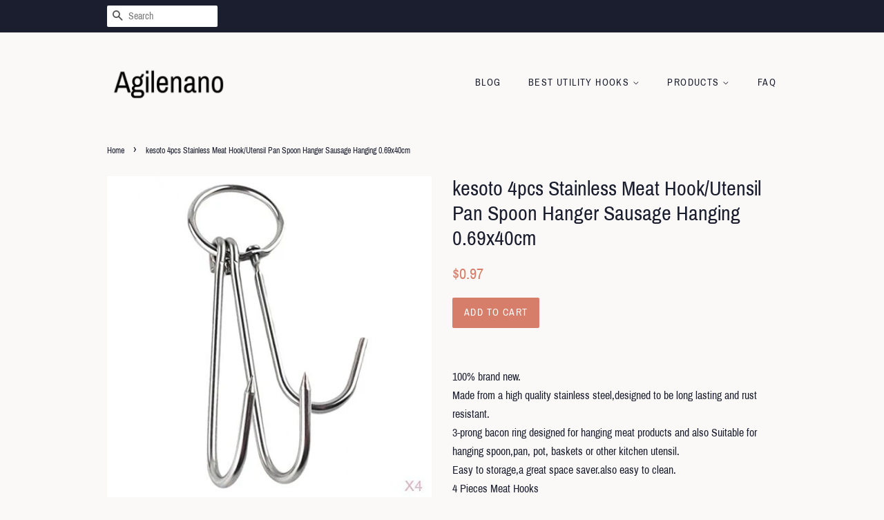

--- FILE ---
content_type: text/html; charset=utf-8
request_url: https://agilenano.com/products/utility-hook-kesoto-4pcs-stainless-meat-hook-utensil-pan-spoon-hanger-sau-b07d33h673
body_size: 13378
content:
<!doctype html>
<html class="no-js">
<head>
  <meta name="p:domain_verify" content="5b1a4d6bf40186f037c18ce1cf1ce972"/>

  <!-- Basic page needs ================================================== -->
  <meta charset="utf-8">
  <meta http-equiv="X-UA-Compatible" content="IE=edge,chrome=1">

  

  <!-- Title and description ================================================== -->
  <title>
  kesoto 4pcs Stainless Meat Hook/Utensil Pan Spoon Hanger Sausage Hangi &ndash; Agilenano
  </title>

  
  <meta name="description" content="100% brand new. Made from a high quality stainless steel,designed to be long lasting and rust resistant. 3-prong bacon ring designed for hanging meat products and also Suitable for hanging spoon,pan, pot, baskets or other kitchen utensil. Easy to storage,a great space saver.also easy to clean. 4 Pieces Meat HooksDescri">
  

  <!-- Social meta ================================================== -->
  <!-- /snippets/social-meta-tags.liquid -->




<meta property="og:site_name" content="Agilenano">
<meta property="og:url" content="https://agilenano.com/products/utility-hook-kesoto-4pcs-stainless-meat-hook-utensil-pan-spoon-hanger-sau-b07d33h673">
<meta property="og:title" content="kesoto 4pcs Stainless Meat Hook/Utensil Pan Spoon Hanger Sausage Hanging 0.69x40cm">
<meta property="og:type" content="product">
<meta property="og:description" content="100% brand new. Made from a high quality stainless steel,designed to be long lasting and rust resistant. 3-prong bacon ring designed for hanging meat products and also Suitable for hanging spoon,pan, pot, baskets or other kitchen utensil. Easy to storage,a great space saver.also easy to clean. 4 Pieces Meat HooksDescri">

  <meta property="og:price:amount" content="0.97">
  <meta property="og:price:currency" content="USD">

<meta property="og:image" content="http://agilenano.com/cdn/shop/products/41_2BsfBh_2BkTL._SL1500_1200x1200.jpg?v=1573750892">
<meta property="og:image:secure_url" content="https://agilenano.com/cdn/shop/products/41_2BsfBh_2BkTL._SL1500_1200x1200.jpg?v=1573750892">


<meta name="twitter:card" content="summary_large_image">
<meta name="twitter:title" content="kesoto 4pcs Stainless Meat Hook/Utensil Pan Spoon Hanger Sausage Hanging 0.69x40cm">
<meta name="twitter:description" content="100% brand new. Made from a high quality stainless steel,designed to be long lasting and rust resistant. 3-prong bacon ring designed for hanging meat products and also Suitable for hanging spoon,pan, pot, baskets or other kitchen utensil. Easy to storage,a great space saver.also easy to clean. 4 Pieces Meat HooksDescri">


  <!-- Helpers ================================================== -->
  <link rel="canonical" href="https://agilenano.com/products/utility-hook-kesoto-4pcs-stainless-meat-hook-utensil-pan-spoon-hanger-sau-b07d33h673">
  <meta name="viewport" content="width=device-width,initial-scale=1">
  <meta name="theme-color" content="#d77e6a">

  <!-- CSS ================================================== -->
  <link href="//agilenano.com/cdn/shop/t/11/assets/timber.scss.css?v=69021282672135120211656106722" rel="stylesheet" type="text/css" media="all" />
  <link href="//agilenano.com/cdn/shop/t/11/assets/theme.scss.css?v=73514901346797397181656106722" rel="stylesheet" type="text/css" media="all" />

  <script>
    window.theme = window.theme || {};

    var theme = {
      strings: {
        addToCart: "Add to Cart",
        soldOut: "Sold Out",
        unavailable: "Unavailable",
        zoomClose: "Close (Esc)",
        zoomPrev: "Previous (Left arrow key)",
        zoomNext: "Next (Right arrow key)",
        addressError: "Error looking up that address",
        addressNoResults: "No results for that address",
        addressQueryLimit: "You have exceeded the Google API usage limit. Consider upgrading to a \u003ca href=\"https:\/\/developers.google.com\/maps\/premium\/usage-limits\"\u003ePremium Plan\u003c\/a\u003e.",
        authError: "There was a problem authenticating your Google Maps API Key."
      },
      settings: {
        // Adding some settings to allow the editor to update correctly when they are changed
        enableWideLayout: false,
        typeAccentTransform: true,
        typeAccentSpacing: true,
        baseFontSize: '16px',
        headerBaseFontSize: '30px',
        accentFontSize: '14px'
      },
      variables: {
        mediaQueryMedium: 'screen and (max-width: 768px)',
        bpSmall: false
      },
      moneyFormat: "${{amount}}"
    }

    document.documentElement.className = document.documentElement.className.replace('no-js', 'supports-js');
  </script>

  <!-- Header hook for plugins ================================================== -->
  <script>window.performance && window.performance.mark && window.performance.mark('shopify.content_for_header.start');</script><meta id="shopify-digital-wallet" name="shopify-digital-wallet" content="/6673596501/digital_wallets/dialog">
<link rel="alternate" type="application/json+oembed" href="https://agilenano.com/products/utility-hook-kesoto-4pcs-stainless-meat-hook-utensil-pan-spoon-hanger-sau-b07d33h673.oembed">
<script async="async" src="/checkouts/internal/preloads.js?locale=en-US"></script>
<script id="shopify-features" type="application/json">{"accessToken":"7e46df040606d0d35cc1fee216d65b6a","betas":["rich-media-storefront-analytics"],"domain":"agilenano.com","predictiveSearch":true,"shopId":6673596501,"locale":"en"}</script>
<script>var Shopify = Shopify || {};
Shopify.shop = "agilenano.myshopify.com";
Shopify.locale = "en";
Shopify.currency = {"active":"USD","rate":"1.0"};
Shopify.country = "US";
Shopify.theme = {"name":"minimal2-customized-06mar2019-0158pm","id":46992195669,"schema_name":"Minimal","schema_version":"10.0.2","theme_store_id":null,"role":"main"};
Shopify.theme.handle = "null";
Shopify.theme.style = {"id":null,"handle":null};
Shopify.cdnHost = "agilenano.com/cdn";
Shopify.routes = Shopify.routes || {};
Shopify.routes.root = "/";</script>
<script type="module">!function(o){(o.Shopify=o.Shopify||{}).modules=!0}(window);</script>
<script>!function(o){function n(){var o=[];function n(){o.push(Array.prototype.slice.apply(arguments))}return n.q=o,n}var t=o.Shopify=o.Shopify||{};t.loadFeatures=n(),t.autoloadFeatures=n()}(window);</script>
<script id="shop-js-analytics" type="application/json">{"pageType":"product"}</script>
<script defer="defer" async type="module" src="//agilenano.com/cdn/shopifycloud/shop-js/modules/v2/client.init-shop-cart-sync_C5BV16lS.en.esm.js"></script>
<script defer="defer" async type="module" src="//agilenano.com/cdn/shopifycloud/shop-js/modules/v2/chunk.common_CygWptCX.esm.js"></script>
<script type="module">
  await import("//agilenano.com/cdn/shopifycloud/shop-js/modules/v2/client.init-shop-cart-sync_C5BV16lS.en.esm.js");
await import("//agilenano.com/cdn/shopifycloud/shop-js/modules/v2/chunk.common_CygWptCX.esm.js");

  window.Shopify.SignInWithShop?.initShopCartSync?.({"fedCMEnabled":true,"windoidEnabled":true});

</script>
<script id="__st">var __st={"a":6673596501,"offset":-18000,"reqid":"e3ccc1be-8156-4bfa-9f42-259a3cbab0e7-1768700105","pageurl":"agilenano.com\/products\/utility-hook-kesoto-4pcs-stainless-meat-hook-utensil-pan-spoon-hanger-sau-b07d33h673","u":"d62100288674","p":"product","rtyp":"product","rid":4372235616341};</script>
<script>window.ShopifyPaypalV4VisibilityTracking = true;</script>
<script id="captcha-bootstrap">!function(){'use strict';const t='contact',e='account',n='new_comment',o=[[t,t],['blogs',n],['comments',n],[t,'customer']],c=[[e,'customer_login'],[e,'guest_login'],[e,'recover_customer_password'],[e,'create_customer']],r=t=>t.map((([t,e])=>`form[action*='/${t}']:not([data-nocaptcha='true']) input[name='form_type'][value='${e}']`)).join(','),a=t=>()=>t?[...document.querySelectorAll(t)].map((t=>t.form)):[];function s(){const t=[...o],e=r(t);return a(e)}const i='password',u='form_key',d=['recaptcha-v3-token','g-recaptcha-response','h-captcha-response',i],f=()=>{try{return window.sessionStorage}catch{return}},m='__shopify_v',_=t=>t.elements[u];function p(t,e,n=!1){try{const o=window.sessionStorage,c=JSON.parse(o.getItem(e)),{data:r}=function(t){const{data:e,action:n}=t;return t[m]||n?{data:e,action:n}:{data:t,action:n}}(c);for(const[e,n]of Object.entries(r))t.elements[e]&&(t.elements[e].value=n);n&&o.removeItem(e)}catch(o){console.error('form repopulation failed',{error:o})}}const l='form_type',E='cptcha';function T(t){t.dataset[E]=!0}const w=window,h=w.document,L='Shopify',v='ce_forms',y='captcha';let A=!1;((t,e)=>{const n=(g='f06e6c50-85a8-45c8-87d0-21a2b65856fe',I='https://cdn.shopify.com/shopifycloud/storefront-forms-hcaptcha/ce_storefront_forms_captcha_hcaptcha.v1.5.2.iife.js',D={infoText:'Protected by hCaptcha',privacyText:'Privacy',termsText:'Terms'},(t,e,n)=>{const o=w[L][v],c=o.bindForm;if(c)return c(t,g,e,D).then(n);var r;o.q.push([[t,g,e,D],n]),r=I,A||(h.body.append(Object.assign(h.createElement('script'),{id:'captcha-provider',async:!0,src:r})),A=!0)});var g,I,D;w[L]=w[L]||{},w[L][v]=w[L][v]||{},w[L][v].q=[],w[L][y]=w[L][y]||{},w[L][y].protect=function(t,e){n(t,void 0,e),T(t)},Object.freeze(w[L][y]),function(t,e,n,w,h,L){const[v,y,A,g]=function(t,e,n){const i=e?o:[],u=t?c:[],d=[...i,...u],f=r(d),m=r(i),_=r(d.filter((([t,e])=>n.includes(e))));return[a(f),a(m),a(_),s()]}(w,h,L),I=t=>{const e=t.target;return e instanceof HTMLFormElement?e:e&&e.form},D=t=>v().includes(t);t.addEventListener('submit',(t=>{const e=I(t);if(!e)return;const n=D(e)&&!e.dataset.hcaptchaBound&&!e.dataset.recaptchaBound,o=_(e),c=g().includes(e)&&(!o||!o.value);(n||c)&&t.preventDefault(),c&&!n&&(function(t){try{if(!f())return;!function(t){const e=f();if(!e)return;const n=_(t);if(!n)return;const o=n.value;o&&e.removeItem(o)}(t);const e=Array.from(Array(32),(()=>Math.random().toString(36)[2])).join('');!function(t,e){_(t)||t.append(Object.assign(document.createElement('input'),{type:'hidden',name:u})),t.elements[u].value=e}(t,e),function(t,e){const n=f();if(!n)return;const o=[...t.querySelectorAll(`input[type='${i}']`)].map((({name:t})=>t)),c=[...d,...o],r={};for(const[a,s]of new FormData(t).entries())c.includes(a)||(r[a]=s);n.setItem(e,JSON.stringify({[m]:1,action:t.action,data:r}))}(t,e)}catch(e){console.error('failed to persist form',e)}}(e),e.submit())}));const S=(t,e)=>{t&&!t.dataset[E]&&(n(t,e.some((e=>e===t))),T(t))};for(const o of['focusin','change'])t.addEventListener(o,(t=>{const e=I(t);D(e)&&S(e,y())}));const B=e.get('form_key'),M=e.get(l),P=B&&M;t.addEventListener('DOMContentLoaded',(()=>{const t=y();if(P)for(const e of t)e.elements[l].value===M&&p(e,B);[...new Set([...A(),...v().filter((t=>'true'===t.dataset.shopifyCaptcha))])].forEach((e=>S(e,t)))}))}(h,new URLSearchParams(w.location.search),n,t,e,['guest_login'])})(!0,!0)}();</script>
<script integrity="sha256-4kQ18oKyAcykRKYeNunJcIwy7WH5gtpwJnB7kiuLZ1E=" data-source-attribution="shopify.loadfeatures" defer="defer" src="//agilenano.com/cdn/shopifycloud/storefront/assets/storefront/load_feature-a0a9edcb.js" crossorigin="anonymous"></script>
<script data-source-attribution="shopify.dynamic_checkout.dynamic.init">var Shopify=Shopify||{};Shopify.PaymentButton=Shopify.PaymentButton||{isStorefrontPortableWallets:!0,init:function(){window.Shopify.PaymentButton.init=function(){};var t=document.createElement("script");t.src="https://agilenano.com/cdn/shopifycloud/portable-wallets/latest/portable-wallets.en.js",t.type="module",document.head.appendChild(t)}};
</script>
<script data-source-attribution="shopify.dynamic_checkout.buyer_consent">
  function portableWalletsHideBuyerConsent(e){var t=document.getElementById("shopify-buyer-consent"),n=document.getElementById("shopify-subscription-policy-button");t&&n&&(t.classList.add("hidden"),t.setAttribute("aria-hidden","true"),n.removeEventListener("click",e))}function portableWalletsShowBuyerConsent(e){var t=document.getElementById("shopify-buyer-consent"),n=document.getElementById("shopify-subscription-policy-button");t&&n&&(t.classList.remove("hidden"),t.removeAttribute("aria-hidden"),n.addEventListener("click",e))}window.Shopify?.PaymentButton&&(window.Shopify.PaymentButton.hideBuyerConsent=portableWalletsHideBuyerConsent,window.Shopify.PaymentButton.showBuyerConsent=portableWalletsShowBuyerConsent);
</script>
<script data-source-attribution="shopify.dynamic_checkout.cart.bootstrap">document.addEventListener("DOMContentLoaded",(function(){function t(){return document.querySelector("shopify-accelerated-checkout-cart, shopify-accelerated-checkout")}if(t())Shopify.PaymentButton.init();else{new MutationObserver((function(e,n){t()&&(Shopify.PaymentButton.init(),n.disconnect())})).observe(document.body,{childList:!0,subtree:!0})}}));
</script>

<script>window.performance && window.performance.mark && window.performance.mark('shopify.content_for_header.end');</script>

  <script src="//agilenano.com/cdn/shop/t/11/assets/jquery-2.2.3.min.js?v=58211863146907186831551981668" type="text/javascript"></script>

  <script src="//agilenano.com/cdn/shop/t/11/assets/lazysizes.min.js?v=177476512571513845041551981668" async="async"></script>

  
  

<link href="https://monorail-edge.shopifysvc.com" rel="dns-prefetch">
<script>(function(){if ("sendBeacon" in navigator && "performance" in window) {try {var session_token_from_headers = performance.getEntriesByType('navigation')[0].serverTiming.find(x => x.name == '_s').description;} catch {var session_token_from_headers = undefined;}var session_cookie_matches = document.cookie.match(/_shopify_s=([^;]*)/);var session_token_from_cookie = session_cookie_matches && session_cookie_matches.length === 2 ? session_cookie_matches[1] : "";var session_token = session_token_from_headers || session_token_from_cookie || "";function handle_abandonment_event(e) {var entries = performance.getEntries().filter(function(entry) {return /monorail-edge.shopifysvc.com/.test(entry.name);});if (!window.abandonment_tracked && entries.length === 0) {window.abandonment_tracked = true;var currentMs = Date.now();var navigation_start = performance.timing.navigationStart;var payload = {shop_id: 6673596501,url: window.location.href,navigation_start,duration: currentMs - navigation_start,session_token,page_type: "product"};window.navigator.sendBeacon("https://monorail-edge.shopifysvc.com/v1/produce", JSON.stringify({schema_id: "online_store_buyer_site_abandonment/1.1",payload: payload,metadata: {event_created_at_ms: currentMs,event_sent_at_ms: currentMs}}));}}window.addEventListener('pagehide', handle_abandonment_event);}}());</script>
<script id="web-pixels-manager-setup">(function e(e,d,r,n,o){if(void 0===o&&(o={}),!Boolean(null===(a=null===(i=window.Shopify)||void 0===i?void 0:i.analytics)||void 0===a?void 0:a.replayQueue)){var i,a;window.Shopify=window.Shopify||{};var t=window.Shopify;t.analytics=t.analytics||{};var s=t.analytics;s.replayQueue=[],s.publish=function(e,d,r){return s.replayQueue.push([e,d,r]),!0};try{self.performance.mark("wpm:start")}catch(e){}var l=function(){var e={modern:/Edge?\/(1{2}[4-9]|1[2-9]\d|[2-9]\d{2}|\d{4,})\.\d+(\.\d+|)|Firefox\/(1{2}[4-9]|1[2-9]\d|[2-9]\d{2}|\d{4,})\.\d+(\.\d+|)|Chrom(ium|e)\/(9{2}|\d{3,})\.\d+(\.\d+|)|(Maci|X1{2}).+ Version\/(15\.\d+|(1[6-9]|[2-9]\d|\d{3,})\.\d+)([,.]\d+|)( \(\w+\)|)( Mobile\/\w+|) Safari\/|Chrome.+OPR\/(9{2}|\d{3,})\.\d+\.\d+|(CPU[ +]OS|iPhone[ +]OS|CPU[ +]iPhone|CPU IPhone OS|CPU iPad OS)[ +]+(15[._]\d+|(1[6-9]|[2-9]\d|\d{3,})[._]\d+)([._]\d+|)|Android:?[ /-](13[3-9]|1[4-9]\d|[2-9]\d{2}|\d{4,})(\.\d+|)(\.\d+|)|Android.+Firefox\/(13[5-9]|1[4-9]\d|[2-9]\d{2}|\d{4,})\.\d+(\.\d+|)|Android.+Chrom(ium|e)\/(13[3-9]|1[4-9]\d|[2-9]\d{2}|\d{4,})\.\d+(\.\d+|)|SamsungBrowser\/([2-9]\d|\d{3,})\.\d+/,legacy:/Edge?\/(1[6-9]|[2-9]\d|\d{3,})\.\d+(\.\d+|)|Firefox\/(5[4-9]|[6-9]\d|\d{3,})\.\d+(\.\d+|)|Chrom(ium|e)\/(5[1-9]|[6-9]\d|\d{3,})\.\d+(\.\d+|)([\d.]+$|.*Safari\/(?![\d.]+ Edge\/[\d.]+$))|(Maci|X1{2}).+ Version\/(10\.\d+|(1[1-9]|[2-9]\d|\d{3,})\.\d+)([,.]\d+|)( \(\w+\)|)( Mobile\/\w+|) Safari\/|Chrome.+OPR\/(3[89]|[4-9]\d|\d{3,})\.\d+\.\d+|(CPU[ +]OS|iPhone[ +]OS|CPU[ +]iPhone|CPU IPhone OS|CPU iPad OS)[ +]+(10[._]\d+|(1[1-9]|[2-9]\d|\d{3,})[._]\d+)([._]\d+|)|Android:?[ /-](13[3-9]|1[4-9]\d|[2-9]\d{2}|\d{4,})(\.\d+|)(\.\d+|)|Mobile Safari.+OPR\/([89]\d|\d{3,})\.\d+\.\d+|Android.+Firefox\/(13[5-9]|1[4-9]\d|[2-9]\d{2}|\d{4,})\.\d+(\.\d+|)|Android.+Chrom(ium|e)\/(13[3-9]|1[4-9]\d|[2-9]\d{2}|\d{4,})\.\d+(\.\d+|)|Android.+(UC? ?Browser|UCWEB|U3)[ /]?(15\.([5-9]|\d{2,})|(1[6-9]|[2-9]\d|\d{3,})\.\d+)\.\d+|SamsungBrowser\/(5\.\d+|([6-9]|\d{2,})\.\d+)|Android.+MQ{2}Browser\/(14(\.(9|\d{2,})|)|(1[5-9]|[2-9]\d|\d{3,})(\.\d+|))(\.\d+|)|K[Aa][Ii]OS\/(3\.\d+|([4-9]|\d{2,})\.\d+)(\.\d+|)/},d=e.modern,r=e.legacy,n=navigator.userAgent;return n.match(d)?"modern":n.match(r)?"legacy":"unknown"}(),u="modern"===l?"modern":"legacy",c=(null!=n?n:{modern:"",legacy:""})[u],f=function(e){return[e.baseUrl,"/wpm","/b",e.hashVersion,"modern"===e.buildTarget?"m":"l",".js"].join("")}({baseUrl:d,hashVersion:r,buildTarget:u}),m=function(e){var d=e.version,r=e.bundleTarget,n=e.surface,o=e.pageUrl,i=e.monorailEndpoint;return{emit:function(e){var a=e.status,t=e.errorMsg,s=(new Date).getTime(),l=JSON.stringify({metadata:{event_sent_at_ms:s},events:[{schema_id:"web_pixels_manager_load/3.1",payload:{version:d,bundle_target:r,page_url:o,status:a,surface:n,error_msg:t},metadata:{event_created_at_ms:s}}]});if(!i)return console&&console.warn&&console.warn("[Web Pixels Manager] No Monorail endpoint provided, skipping logging."),!1;try{return self.navigator.sendBeacon.bind(self.navigator)(i,l)}catch(e){}var u=new XMLHttpRequest;try{return u.open("POST",i,!0),u.setRequestHeader("Content-Type","text/plain"),u.send(l),!0}catch(e){return console&&console.warn&&console.warn("[Web Pixels Manager] Got an unhandled error while logging to Monorail."),!1}}}}({version:r,bundleTarget:l,surface:e.surface,pageUrl:self.location.href,monorailEndpoint:e.monorailEndpoint});try{o.browserTarget=l,function(e){var d=e.src,r=e.async,n=void 0===r||r,o=e.onload,i=e.onerror,a=e.sri,t=e.scriptDataAttributes,s=void 0===t?{}:t,l=document.createElement("script"),u=document.querySelector("head"),c=document.querySelector("body");if(l.async=n,l.src=d,a&&(l.integrity=a,l.crossOrigin="anonymous"),s)for(var f in s)if(Object.prototype.hasOwnProperty.call(s,f))try{l.dataset[f]=s[f]}catch(e){}if(o&&l.addEventListener("load",o),i&&l.addEventListener("error",i),u)u.appendChild(l);else{if(!c)throw new Error("Did not find a head or body element to append the script");c.appendChild(l)}}({src:f,async:!0,onload:function(){if(!function(){var e,d;return Boolean(null===(d=null===(e=window.Shopify)||void 0===e?void 0:e.analytics)||void 0===d?void 0:d.initialized)}()){var d=window.webPixelsManager.init(e)||void 0;if(d){var r=window.Shopify.analytics;r.replayQueue.forEach((function(e){var r=e[0],n=e[1],o=e[2];d.publishCustomEvent(r,n,o)})),r.replayQueue=[],r.publish=d.publishCustomEvent,r.visitor=d.visitor,r.initialized=!0}}},onerror:function(){return m.emit({status:"failed",errorMsg:"".concat(f," has failed to load")})},sri:function(e){var d=/^sha384-[A-Za-z0-9+/=]+$/;return"string"==typeof e&&d.test(e)}(c)?c:"",scriptDataAttributes:o}),m.emit({status:"loading"})}catch(e){m.emit({status:"failed",errorMsg:(null==e?void 0:e.message)||"Unknown error"})}}})({shopId: 6673596501,storefrontBaseUrl: "https://agilenano.com",extensionsBaseUrl: "https://extensions.shopifycdn.com/cdn/shopifycloud/web-pixels-manager",monorailEndpoint: "https://monorail-edge.shopifysvc.com/unstable/produce_batch",surface: "storefront-renderer",enabledBetaFlags: ["2dca8a86"],webPixelsConfigList: [{"id":"shopify-app-pixel","configuration":"{}","eventPayloadVersion":"v1","runtimeContext":"STRICT","scriptVersion":"0450","apiClientId":"shopify-pixel","type":"APP","privacyPurposes":["ANALYTICS","MARKETING"]},{"id":"shopify-custom-pixel","eventPayloadVersion":"v1","runtimeContext":"LAX","scriptVersion":"0450","apiClientId":"shopify-pixel","type":"CUSTOM","privacyPurposes":["ANALYTICS","MARKETING"]}],isMerchantRequest: false,initData: {"shop":{"name":"Agilenano","paymentSettings":{"currencyCode":"USD"},"myshopifyDomain":"agilenano.myshopify.com","countryCode":"US","storefrontUrl":"https:\/\/agilenano.com"},"customer":null,"cart":null,"checkout":null,"productVariants":[{"price":{"amount":0.97,"currencyCode":"USD"},"product":{"title":"kesoto 4pcs Stainless Meat Hook\/Utensil Pan Spoon Hanger Sausage Hanging 0.69x40cm","vendor":"AMAZON","id":"4372235616341","untranslatedTitle":"kesoto 4pcs Stainless Meat Hook\/Utensil Pan Spoon Hanger Sausage Hanging 0.69x40cm","url":"\/products\/utility-hook-kesoto-4pcs-stainless-meat-hook-utensil-pan-spoon-hanger-sau-b07d33h673","type":"Home \u0026 Kitchen"},"id":"31239184646229","image":{"src":"\/\/agilenano.com\/cdn\/shop\/products\/41_2BsfBh_2BkTL._SL1500.jpg?v=1573750892"},"sku":"B07D33H673","title":"Default Title","untranslatedTitle":"Default Title"}],"purchasingCompany":null},},"https://agilenano.com/cdn","fcfee988w5aeb613cpc8e4bc33m6693e112",{"modern":"","legacy":""},{"shopId":"6673596501","storefrontBaseUrl":"https:\/\/agilenano.com","extensionBaseUrl":"https:\/\/extensions.shopifycdn.com\/cdn\/shopifycloud\/web-pixels-manager","surface":"storefront-renderer","enabledBetaFlags":"[\"2dca8a86\"]","isMerchantRequest":"false","hashVersion":"fcfee988w5aeb613cpc8e4bc33m6693e112","publish":"custom","events":"[[\"page_viewed\",{}],[\"product_viewed\",{\"productVariant\":{\"price\":{\"amount\":0.97,\"currencyCode\":\"USD\"},\"product\":{\"title\":\"kesoto 4pcs Stainless Meat Hook\/Utensil Pan Spoon Hanger Sausage Hanging 0.69x40cm\",\"vendor\":\"AMAZON\",\"id\":\"4372235616341\",\"untranslatedTitle\":\"kesoto 4pcs Stainless Meat Hook\/Utensil Pan Spoon Hanger Sausage Hanging 0.69x40cm\",\"url\":\"\/products\/utility-hook-kesoto-4pcs-stainless-meat-hook-utensil-pan-spoon-hanger-sau-b07d33h673\",\"type\":\"Home \u0026 Kitchen\"},\"id\":\"31239184646229\",\"image\":{\"src\":\"\/\/agilenano.com\/cdn\/shop\/products\/41_2BsfBh_2BkTL._SL1500.jpg?v=1573750892\"},\"sku\":\"B07D33H673\",\"title\":\"Default Title\",\"untranslatedTitle\":\"Default Title\"}}]]"});</script><script>
  window.ShopifyAnalytics = window.ShopifyAnalytics || {};
  window.ShopifyAnalytics.meta = window.ShopifyAnalytics.meta || {};
  window.ShopifyAnalytics.meta.currency = 'USD';
  var meta = {"product":{"id":4372235616341,"gid":"gid:\/\/shopify\/Product\/4372235616341","vendor":"AMAZON","type":"Home \u0026 Kitchen","handle":"utility-hook-kesoto-4pcs-stainless-meat-hook-utensil-pan-spoon-hanger-sau-b07d33h673","variants":[{"id":31239184646229,"price":97,"name":"kesoto 4pcs Stainless Meat Hook\/Utensil Pan Spoon Hanger Sausage Hanging 0.69x40cm","public_title":null,"sku":"B07D33H673"}],"remote":false},"page":{"pageType":"product","resourceType":"product","resourceId":4372235616341,"requestId":"e3ccc1be-8156-4bfa-9f42-259a3cbab0e7-1768700105"}};
  for (var attr in meta) {
    window.ShopifyAnalytics.meta[attr] = meta[attr];
  }
</script>
<script class="analytics">
  (function () {
    var customDocumentWrite = function(content) {
      var jquery = null;

      if (window.jQuery) {
        jquery = window.jQuery;
      } else if (window.Checkout && window.Checkout.$) {
        jquery = window.Checkout.$;
      }

      if (jquery) {
        jquery('body').append(content);
      }
    };

    var hasLoggedConversion = function(token) {
      if (token) {
        return document.cookie.indexOf('loggedConversion=' + token) !== -1;
      }
      return false;
    }

    var setCookieIfConversion = function(token) {
      if (token) {
        var twoMonthsFromNow = new Date(Date.now());
        twoMonthsFromNow.setMonth(twoMonthsFromNow.getMonth() + 2);

        document.cookie = 'loggedConversion=' + token + '; expires=' + twoMonthsFromNow;
      }
    }

    var trekkie = window.ShopifyAnalytics.lib = window.trekkie = window.trekkie || [];
    if (trekkie.integrations) {
      return;
    }
    trekkie.methods = [
      'identify',
      'page',
      'ready',
      'track',
      'trackForm',
      'trackLink'
    ];
    trekkie.factory = function(method) {
      return function() {
        var args = Array.prototype.slice.call(arguments);
        args.unshift(method);
        trekkie.push(args);
        return trekkie;
      };
    };
    for (var i = 0; i < trekkie.methods.length; i++) {
      var key = trekkie.methods[i];
      trekkie[key] = trekkie.factory(key);
    }
    trekkie.load = function(config) {
      trekkie.config = config || {};
      trekkie.config.initialDocumentCookie = document.cookie;
      var first = document.getElementsByTagName('script')[0];
      var script = document.createElement('script');
      script.type = 'text/javascript';
      script.onerror = function(e) {
        var scriptFallback = document.createElement('script');
        scriptFallback.type = 'text/javascript';
        scriptFallback.onerror = function(error) {
                var Monorail = {
      produce: function produce(monorailDomain, schemaId, payload) {
        var currentMs = new Date().getTime();
        var event = {
          schema_id: schemaId,
          payload: payload,
          metadata: {
            event_created_at_ms: currentMs,
            event_sent_at_ms: currentMs
          }
        };
        return Monorail.sendRequest("https://" + monorailDomain + "/v1/produce", JSON.stringify(event));
      },
      sendRequest: function sendRequest(endpointUrl, payload) {
        // Try the sendBeacon API
        if (window && window.navigator && typeof window.navigator.sendBeacon === 'function' && typeof window.Blob === 'function' && !Monorail.isIos12()) {
          var blobData = new window.Blob([payload], {
            type: 'text/plain'
          });

          if (window.navigator.sendBeacon(endpointUrl, blobData)) {
            return true;
          } // sendBeacon was not successful

        } // XHR beacon

        var xhr = new XMLHttpRequest();

        try {
          xhr.open('POST', endpointUrl);
          xhr.setRequestHeader('Content-Type', 'text/plain');
          xhr.send(payload);
        } catch (e) {
          console.log(e);
        }

        return false;
      },
      isIos12: function isIos12() {
        return window.navigator.userAgent.lastIndexOf('iPhone; CPU iPhone OS 12_') !== -1 || window.navigator.userAgent.lastIndexOf('iPad; CPU OS 12_') !== -1;
      }
    };
    Monorail.produce('monorail-edge.shopifysvc.com',
      'trekkie_storefront_load_errors/1.1',
      {shop_id: 6673596501,
      theme_id: 46992195669,
      app_name: "storefront",
      context_url: window.location.href,
      source_url: "//agilenano.com/cdn/s/trekkie.storefront.cd680fe47e6c39ca5d5df5f0a32d569bc48c0f27.min.js"});

        };
        scriptFallback.async = true;
        scriptFallback.src = '//agilenano.com/cdn/s/trekkie.storefront.cd680fe47e6c39ca5d5df5f0a32d569bc48c0f27.min.js';
        first.parentNode.insertBefore(scriptFallback, first);
      };
      script.async = true;
      script.src = '//agilenano.com/cdn/s/trekkie.storefront.cd680fe47e6c39ca5d5df5f0a32d569bc48c0f27.min.js';
      first.parentNode.insertBefore(script, first);
    };
    trekkie.load(
      {"Trekkie":{"appName":"storefront","development":false,"defaultAttributes":{"shopId":6673596501,"isMerchantRequest":null,"themeId":46992195669,"themeCityHash":"15834652903990454119","contentLanguage":"en","currency":"USD","eventMetadataId":"4e9b32c9-bd59-4143-92b6-d804e5e5713f"},"isServerSideCookieWritingEnabled":true,"monorailRegion":"shop_domain","enabledBetaFlags":["65f19447"]},"Session Attribution":{},"S2S":{"facebookCapiEnabled":false,"source":"trekkie-storefront-renderer","apiClientId":580111}}
    );

    var loaded = false;
    trekkie.ready(function() {
      if (loaded) return;
      loaded = true;

      window.ShopifyAnalytics.lib = window.trekkie;

      var originalDocumentWrite = document.write;
      document.write = customDocumentWrite;
      try { window.ShopifyAnalytics.merchantGoogleAnalytics.call(this); } catch(error) {};
      document.write = originalDocumentWrite;

      window.ShopifyAnalytics.lib.page(null,{"pageType":"product","resourceType":"product","resourceId":4372235616341,"requestId":"e3ccc1be-8156-4bfa-9f42-259a3cbab0e7-1768700105","shopifyEmitted":true});

      var match = window.location.pathname.match(/checkouts\/(.+)\/(thank_you|post_purchase)/)
      var token = match? match[1]: undefined;
      if (!hasLoggedConversion(token)) {
        setCookieIfConversion(token);
        window.ShopifyAnalytics.lib.track("Viewed Product",{"currency":"USD","variantId":31239184646229,"productId":4372235616341,"productGid":"gid:\/\/shopify\/Product\/4372235616341","name":"kesoto 4pcs Stainless Meat Hook\/Utensil Pan Spoon Hanger Sausage Hanging 0.69x40cm","price":"0.97","sku":"B07D33H673","brand":"AMAZON","variant":null,"category":"Home \u0026 Kitchen","nonInteraction":true,"remote":false},undefined,undefined,{"shopifyEmitted":true});
      window.ShopifyAnalytics.lib.track("monorail:\/\/trekkie_storefront_viewed_product\/1.1",{"currency":"USD","variantId":31239184646229,"productId":4372235616341,"productGid":"gid:\/\/shopify\/Product\/4372235616341","name":"kesoto 4pcs Stainless Meat Hook\/Utensil Pan Spoon Hanger Sausage Hanging 0.69x40cm","price":"0.97","sku":"B07D33H673","brand":"AMAZON","variant":null,"category":"Home \u0026 Kitchen","nonInteraction":true,"remote":false,"referer":"https:\/\/agilenano.com\/products\/utility-hook-kesoto-4pcs-stainless-meat-hook-utensil-pan-spoon-hanger-sau-b07d33h673"});
      }
    });


        var eventsListenerScript = document.createElement('script');
        eventsListenerScript.async = true;
        eventsListenerScript.src = "//agilenano.com/cdn/shopifycloud/storefront/assets/shop_events_listener-3da45d37.js";
        document.getElementsByTagName('head')[0].appendChild(eventsListenerScript);

})();</script>
<script
  defer
  src="https://agilenano.com/cdn/shopifycloud/perf-kit/shopify-perf-kit-3.0.4.min.js"
  data-application="storefront-renderer"
  data-shop-id="6673596501"
  data-render-region="gcp-us-central1"
  data-page-type="product"
  data-theme-instance-id="46992195669"
  data-theme-name="Minimal"
  data-theme-version="10.0.2"
  data-monorail-region="shop_domain"
  data-resource-timing-sampling-rate="10"
  data-shs="true"
  data-shs-beacon="true"
  data-shs-export-with-fetch="true"
  data-shs-logs-sample-rate="1"
  data-shs-beacon-endpoint="https://agilenano.com/api/collect"
></script>
</head>

<body id="kesoto-4pcs-stainless-meat-hook-utensil-pan-spoon-hanger-sausage-hangi" class="template-product" >

  <div id="shopify-section-header" class="shopify-section"><style>
  .logo__image-wrapper {
    max-width: 175px;
  }
  /*================= If logo is above navigation ================== */
  

  /*============ If logo is on the same line as navigation ============ */
  


  
    @media screen and (min-width: 769px) {
      .site-nav {
        text-align: right!important;
      }
    }
  
</style>

<div data-section-id="header" data-section-type="header-section">
  <div class="header-bar">
    <div class="wrapper medium-down--hide">
      <div class="post-large--display-table">

        
          <div class="header-bar__left post-large--display-table-cell">

            

            

            
              <div class="header-bar__module header-bar__search">
                


  <form action="/search" method="get" class="header-bar__search-form clearfix" role="search">
    
    <button type="submit" class="btn btn--search icon-fallback-text header-bar__search-submit">
      <span class="icon icon-search" aria-hidden="true"></span>
      <span class="fallback-text">Search</span>
    </button>
    <input type="search" name="q" value="" aria-label="Search" class="header-bar__search-input" placeholder="Search">
  </form>


              </div>
            

          </div>
        

        <div class="header-bar__right post-large--display-table-cell">

          

          
            
          

        </div>
      </div>
    </div>

    <div class="wrapper post-large--hide announcement-bar--mobile">
      
    </div>

    <div class="wrapper post-large--hide">
      
        <button type="button" class="mobile-nav-trigger" id="MobileNavTrigger" aria-controls="MobileNav" aria-expanded="false">
          <span class="icon icon-hamburger" aria-hidden="true"></span>
          Menu
        </button>
      
      <a href="/cart" class="cart-page-link mobile-cart-page-link">
        <span class="icon icon-cart header-bar__cart-icon" aria-hidden="true"></span>
        Cart <span class="cart-count hidden-count">0</span>
      </a>
    </div>
    <nav role="navigation">
  <ul id="MobileNav" class="mobile-nav post-large--hide">
    
      
        <li class="mobile-nav__link">
          <a
            href="/blogs/news"
            class="mobile-nav"
            >
            Blog
          </a>
        </li>
      
    
      
        
        <li class="mobile-nav__link" aria-haspopup="true">
          <a
            href="/pages/best-utility-hooks"
            class="mobile-nav__sublist-trigger"
            aria-controls="MobileNav-Parent-2"
            aria-expanded="false">
            Best Utility Hooks
            <span class="icon-fallback-text mobile-nav__sublist-expand" aria-hidden="true">
  <span class="icon icon-plus" aria-hidden="true"></span>
  <span class="fallback-text">+</span>
</span>
<span class="icon-fallback-text mobile-nav__sublist-contract" aria-hidden="true">
  <span class="icon icon-minus" aria-hidden="true"></span>
  <span class="fallback-text">-</span>
</span>

          </a>
          <ul
            id="MobileNav-Parent-2"
            class="mobile-nav__sublist">
            
            
              
                <li class="mobile-nav__sublist-link">
                  <a
                    href="/pages/reviews-of-utility-hooks"
                    >
                    Reviews of Utility Hooks
                  </a>
                </li>
              
            
              
                <li class="mobile-nav__sublist-link">
                  <a
                    href="/pages/best-utility-hooks"
                    >
                    Best Utility Hooks
                  </a>
                </li>
              
            
          </ul>
        </li>
      
    
      
        
        <li class="mobile-nav__link" aria-haspopup="true">
          <a
            href="/collections/utility-hooks"
            class="mobile-nav__sublist-trigger"
            aria-controls="MobileNav-Parent-3"
            aria-expanded="false">
            Products
            <span class="icon-fallback-text mobile-nav__sublist-expand" aria-hidden="true">
  <span class="icon icon-plus" aria-hidden="true"></span>
  <span class="fallback-text">+</span>
</span>
<span class="icon-fallback-text mobile-nav__sublist-contract" aria-hidden="true">
  <span class="icon icon-minus" aria-hidden="true"></span>
  <span class="fallback-text">-</span>
</span>

          </a>
          <ul
            id="MobileNav-Parent-3"
            class="mobile-nav__sublist">
            
              <li class="mobile-nav__sublist-link ">
                <a href="/collections/utility-hooks" class="site-nav__link">All <span class="visually-hidden">Products</span></a>
              </li>
            
            
              
                <li class="mobile-nav__sublist-link">
                  <a
                    href="/collections/utility-hooks"
                    >
                    Utility Hooks
                  </a>
                </li>
              
            
          </ul>
        </li>
      
    
      
        <li class="mobile-nav__link">
          <a
            href="/pages/frequently-asked-questions"
            class="mobile-nav"
            >
            FAQ
          </a>
        </li>
      
    

    

    <li class="mobile-nav__link">
      
        <div class="header-bar__module header-bar__search">
          


  <form action="/search" method="get" class="header-bar__search-form clearfix" role="search">
    
    <button type="submit" class="btn btn--search icon-fallback-text header-bar__search-submit">
      <span class="icon icon-search" aria-hidden="true"></span>
      <span class="fallback-text">Search</span>
    </button>
    <input type="search" name="q" value="" aria-label="Search" class="header-bar__search-input" placeholder="Search">
  </form>


        </div>
      
    </li>
  </ul>
</nav>

  </div>

  <header class="site-header" role="banner">
    <div class="wrapper">

      
        <div class="grid--full post-large--display-table">
          <div class="grid__item post-large--one-third post-large--display-table-cell">
            
              <div class="h1 site-header__logo" itemscope itemtype="http://schema.org/Organization">
            
              
                <noscript>
                  
                  <div class="logo__image-wrapper">
                    <img src="//agilenano.com/cdn/shop/files/Agilenano_Archivo_Narrow_175x.png?v=1613757521" alt="Agilenano" />
                  </div>
                </noscript>
                <div class="logo__image-wrapper supports-js">
                  <a href="/" itemprop="url" style="padding-top:30.859375%;">
                    
                    <img class="logo__image lazyload"
                         src="//agilenano.com/cdn/shop/files/Agilenano_Archivo_Narrow_300x300.png?v=1613757521"
                         data-src="//agilenano.com/cdn/shop/files/Agilenano_Archivo_Narrow_{width}x.png?v=1613757521"
                         data-widths="[120, 180, 360, 540, 720, 900, 1080, 1296, 1512, 1728, 1944, 2048]"
                         data-aspectratio="3.240506329113924"
                         data-sizes="auto"
                         alt="Agilenano"
                         itemprop="logo">
                  </a>
                </div>
              
            
              </div>
            
          </div>
          <div class="grid__item post-large--two-thirds post-large--display-table-cell medium-down--hide">
            
<nav>
  <ul class="site-nav" id="AccessibleNav">
    
      
        <li>
          <a
            href="/blogs/news"
            class="site-nav__link"
            data-meganav-type="child"
            >
              Blog
          </a>
        </li>
      
    
      
      
        <li 
          class="site-nav--has-dropdown "
          aria-haspopup="true">
          <a
            href="/pages/best-utility-hooks"
            class="site-nav__link"
            data-meganav-type="parent"
            aria-controls="MenuParent-2"
            aria-expanded="false"
            >
              Best Utility Hooks
              <span class="icon icon-arrow-down" aria-hidden="true"></span>
          </a>
          <ul
            id="MenuParent-2"
            class="site-nav__dropdown "
            data-meganav-dropdown>
            
              
                <li>
                  <a
                    href="/pages/reviews-of-utility-hooks"
                    class="site-nav__link"
                    data-meganav-type="child"
                    
                    tabindex="-1">
                      Reviews of Utility Hooks
                  </a>
                </li>
              
            
              
                <li>
                  <a
                    href="/pages/best-utility-hooks"
                    class="site-nav__link"
                    data-meganav-type="child"
                    
                    tabindex="-1">
                      Best Utility Hooks
                  </a>
                </li>
              
            
          </ul>
        </li>
      
    
      
      
        <li 
          class="site-nav--has-dropdown "
          aria-haspopup="true">
          <a
            href="/collections/utility-hooks"
            class="site-nav__link"
            data-meganav-type="parent"
            aria-controls="MenuParent-3"
            aria-expanded="false"
            >
              Products
              <span class="icon icon-arrow-down" aria-hidden="true"></span>
          </a>
          <ul
            id="MenuParent-3"
            class="site-nav__dropdown "
            data-meganav-dropdown>
            
              
                <li>
                  <a
                    href="/collections/utility-hooks"
                    class="site-nav__link"
                    data-meganav-type="child"
                    
                    tabindex="-1">
                      Utility Hooks
                  </a>
                </li>
              
            
          </ul>
        </li>
      
    
      
        <li>
          <a
            href="/pages/frequently-asked-questions"
            class="site-nav__link"
            data-meganav-type="child"
            >
              FAQ
          </a>
        </li>
      
    
  </ul>
</nav>

          </div>
        </div>
      

    </div>
  </header>
</div>



</div>

  <main class="wrapper main-content" role="main">
    <div class="grid">
        <div class="grid__item">
          

<div id="shopify-section-product-template" class="shopify-section"><div itemscope itemtype="http://schema.org/Product" id="ProductSection" data-section-id="product-template" data-section-type="product-template" data-image-zoom-type="lightbox" data-related-enabled="false" data-show-extra-tab="false" data-extra-tab-content="" data-enable-history-state="true">

  

  

  <meta itemprop="url" content="https://agilenano.com/products/utility-hook-kesoto-4pcs-stainless-meat-hook-utensil-pan-spoon-hanger-sau-b07d33h673">
  <meta itemprop="image" content="//agilenano.com/cdn/shop/products/41_2BsfBh_2BkTL._SL1500_grande.jpg?v=1573750892">

  <div class="section-header section-header--breadcrumb">
    

<nav class="breadcrumb" role="navigation" aria-label="breadcrumbs">
  <a href="/" title="Back to the frontpage">Home</a>

  

    
    <span aria-hidden="true" class="breadcrumb__sep">&rsaquo;</span>
    <span>kesoto 4pcs Stainless Meat Hook/Utensil Pan Spoon Hanger Sausage Hanging 0.69x40cm</span>

  
</nav>


  </div>

  <div class="product-single">
    <div class="grid product-single__hero">
      <div class="grid__item post-large--one-half">

        

          <div class="product-single__photos">
            

            
              
              
<style>
  

  #ProductImage-13532912549973 {
    max-width: 500px;
    max-height: 500px;
  }
  #ProductImageWrapper-13532912549973 {
    max-width: 500px;
  }
</style>


              <div id="ProductImageWrapper-13532912549973" class="product-single__image-wrapper supports-js zoom-lightbox" data-image-id="13532912549973">
                <div style="padding-top:100.0%;">
                  <img id="ProductImage-13532912549973"
                       class="product-single__image lazyload"
                       src="//agilenano.com/cdn/shop/products/41_2BsfBh_2BkTL._SL1500_300x300.jpg?v=1573750892"
                       data-src="//agilenano.com/cdn/shop/products/41_2BsfBh_2BkTL._SL1500_{width}x.jpg?v=1573750892"
                       data-widths="[180, 370, 540, 740, 900, 1080, 1296, 1512, 1728, 2048]"
                       data-aspectratio="1.0"
                       data-sizes="auto"
                       
                       alt="kesoto 4pcs Stainless Meat Hook/Utensil Pan Spoon Hanger Sausage Hanging 0.69x40cm">
                </div>
              </div>
            

            <noscript>
              <img src="//agilenano.com/cdn/shop/products/41_2BsfBh_2BkTL._SL1500_1024x1024@2x.jpg?v=1573750892" alt="kesoto 4pcs Stainless Meat Hook/Utensil Pan Spoon Hanger Sausage Hanging 0.69x40cm">
            </noscript>
          </div>

          

        

        
        <ul class="gallery" class="hidden">
          
          <li data-image-id="13532912549973" class="gallery__item" data-mfp-src="//agilenano.com/cdn/shop/products/41_2BsfBh_2BkTL._SL1500_1024x1024@2x.jpg?v=1573750892"></li>
          
        </ul>
        

      </div>
      <div class="grid__item post-large--one-half">
        
        <h1 itemprop="name">kesoto 4pcs Stainless Meat Hook/Utensil Pan Spoon Hanger Sausage Hanging 0.69x40cm</h1>

        <div itemprop="offers" itemscope itemtype="http://schema.org/Offer">
          

          <meta itemprop="priceCurrency" content="USD">
          <link itemprop="availability" href="http://schema.org/InStock">

          <div class="product-single__prices">
            <span id="PriceA11y" class="visually-hidden">Regular price</span>
            <span id="ProductPrice" class="product-single__price" itemprop="price" content="0.97">
              $0.97
            </span>

            
              <span id="ComparePriceA11y" class="visually-hidden" aria-hidden="true">Sale price</span>
              <s id="ComparePrice" class="product-single__sale-price hide">
                $0.00
              </s>
            
          </div><form method="post" action="/cart/add" id="product_form_4372235616341" accept-charset="UTF-8" class="product-form--wide" enctype="multipart/form-data"><input type="hidden" name="form_type" value="product" /><input type="hidden" name="utf8" value="✓" />
            <select name="id" id="ProductSelect-product-template" class="product-single__variants">
              
                

                  <option  selected="selected"  data-sku="B07D33H673" value="31239184646229">Default Title - $0.97 USD</option>

                
              
            </select>

            <div class="product-single__quantity is-hidden">
              <label for="Quantity">Quantity</label>
              <input type="number" id="Quantity" name="quantity" value="1" min="1" class="quantity-selector">
            </div>
          
          <a href="/pages/amazon" target="_blank" class="btn product-single__cart-submit">ADD TO CART</a>
            
          <input type="hidden" name="product-id" value="4372235616341" /><input type="hidden" name="section-id" value="product-template" /></form>

          
            <div class="product-description rte" itemprop="description">
              <br> 100% brand new. <br> Made from a high quality stainless steel,designed to be long lasting and rust resistant. <br> 3-prong bacon ring designed for hanging meat products and also Suitable for hanging spoon,pan, pot, baskets or other kitchen utensil. <br> Easy to storage,a great space saver.also easy to clean. <br> 4 Pieces Meat Hooks<p><b>Description:</b> - 100% brand new.<br> - Made from a high quality stainless steel,designed to be long lasting and rust resistant.<br> - 3-prong bacon ring designed for hanging meat products and also Suitable for hanging spoon,pan, pot, baskets or other kitchen utensil.<br> - Easy to storage,a great space saver.also easy to clean.<br> - Can be used in kitchen,food market,supermaket and more.<b>Specification:</b> - Material:stainless steel<br> - Size(Thickness x Length): Approx.0.69x40cm/0.272x15.75inch<b>Package Includes:</b>4 Pieces Meat Hooks<br><b>Note:</b>Due to the differences between different monitors, the picture may not reflect the actual color.<br>There is 2-3% difference according to manual measurement, please check the size carefully before you buy the item.</p><p>Kesoto Amazon ASIN B07D33H673 Home &amp; Kitchen Storage &amp; Organization ,
 Home Storage Hooks ,
 Utility Hooks</p><p></p>
            </div>
          

          
        </div>

      </div>
    </div>
  </div>

  

</div>


  <script type="application/json" id="ProductJson-product-template">
    {"id":4372235616341,"title":"kesoto 4pcs Stainless Meat Hook\/Utensil Pan Spoon Hanger Sausage Hanging 0.69x40cm","handle":"utility-hook-kesoto-4pcs-stainless-meat-hook-utensil-pan-spoon-hanger-sau-b07d33h673","description":"\u003cbr\u003e 100% brand new. \u003cbr\u003e Made from a high quality stainless steel,designed to be long lasting and rust resistant. \u003cbr\u003e 3-prong bacon ring designed for hanging meat products and also Suitable for hanging spoon,pan, pot, baskets or other kitchen utensil. \u003cbr\u003e Easy to storage,a great space saver.also easy to clean. \u003cbr\u003e 4 Pieces Meat Hooks\u003cp\u003e\u003cb\u003eDescription:\u003c\/b\u003e - 100% brand new.\u003cbr\u003e - Made from a high quality stainless steel,designed to be long lasting and rust resistant.\u003cbr\u003e - 3-prong bacon ring designed for hanging meat products and also Suitable for hanging spoon,pan, pot, baskets or other kitchen utensil.\u003cbr\u003e - Easy to storage,a great space saver.also easy to clean.\u003cbr\u003e - Can be used in kitchen,food market,supermaket and more.\u003cb\u003eSpecification:\u003c\/b\u003e - Material:stainless steel\u003cbr\u003e - Size(Thickness x Length): Approx.0.69x40cm\/0.272x15.75inch\u003cb\u003ePackage Includes:\u003c\/b\u003e4 Pieces Meat Hooks\u003cbr\u003e\u003cb\u003eNote:\u003c\/b\u003eDue to the differences between different monitors, the picture may not reflect the actual color.\u003cbr\u003eThere is 2-3% difference according to manual measurement, please check the size carefully before you buy the item.\u003c\/p\u003e\u003cp\u003eKesoto Amazon ASIN B07D33H673 Home \u0026amp; Kitchen Storage \u0026amp; Organization ,\n Home Storage Hooks ,\n Utility Hooks\u003c\/p\u003e\u003cp\u003e\u003c\/p\u003e","published_at":"2019-11-14T12:01:32-05:00","created_at":"2019-11-14T12:01:32-05:00","vendor":"AMAZON","type":"Home \u0026 Kitchen","tags":["Kesoto"],"price":97,"price_min":97,"price_max":97,"available":true,"price_varies":false,"compare_at_price":null,"compare_at_price_min":0,"compare_at_price_max":0,"compare_at_price_varies":false,"variants":[{"id":31239184646229,"title":"Default Title","option1":"Default Title","option2":null,"option3":null,"sku":"B07D33H673","requires_shipping":true,"taxable":true,"featured_image":null,"available":true,"name":"kesoto 4pcs Stainless Meat Hook\/Utensil Pan Spoon Hanger Sausage Hanging 0.69x40cm","public_title":null,"options":["Default Title"],"price":97,"weight":0,"compare_at_price":null,"inventory_management":null,"barcode":null,"requires_selling_plan":false,"selling_plan_allocations":[],"quantity_rule":{"min":1,"max":null,"increment":1}}],"images":["\/\/agilenano.com\/cdn\/shop\/products\/41_2BsfBh_2BkTL._SL1500.jpg?v=1573750892"],"featured_image":"\/\/agilenano.com\/cdn\/shop\/products\/41_2BsfBh_2BkTL._SL1500.jpg?v=1573750892","options":["Title"],"media":[{"alt":null,"id":5705836822613,"position":1,"preview_image":{"aspect_ratio":1.0,"height":500,"width":500,"src":"\/\/agilenano.com\/cdn\/shop\/products\/41_2BsfBh_2BkTL._SL1500.jpg?v=1573750892"},"aspect_ratio":1.0,"height":500,"media_type":"image","src":"\/\/agilenano.com\/cdn\/shop\/products\/41_2BsfBh_2BkTL._SL1500.jpg?v=1573750892","width":500}],"requires_selling_plan":false,"selling_plan_groups":[],"content":"\u003cbr\u003e 100% brand new. \u003cbr\u003e Made from a high quality stainless steel,designed to be long lasting and rust resistant. \u003cbr\u003e 3-prong bacon ring designed for hanging meat products and also Suitable for hanging spoon,pan, pot, baskets or other kitchen utensil. \u003cbr\u003e Easy to storage,a great space saver.also easy to clean. \u003cbr\u003e 4 Pieces Meat Hooks\u003cp\u003e\u003cb\u003eDescription:\u003c\/b\u003e - 100% brand new.\u003cbr\u003e - Made from a high quality stainless steel,designed to be long lasting and rust resistant.\u003cbr\u003e - 3-prong bacon ring designed for hanging meat products and also Suitable for hanging spoon,pan, pot, baskets or other kitchen utensil.\u003cbr\u003e - Easy to storage,a great space saver.also easy to clean.\u003cbr\u003e - Can be used in kitchen,food market,supermaket and more.\u003cb\u003eSpecification:\u003c\/b\u003e - Material:stainless steel\u003cbr\u003e - Size(Thickness x Length): Approx.0.69x40cm\/0.272x15.75inch\u003cb\u003ePackage Includes:\u003c\/b\u003e4 Pieces Meat Hooks\u003cbr\u003e\u003cb\u003eNote:\u003c\/b\u003eDue to the differences between different monitors, the picture may not reflect the actual color.\u003cbr\u003eThere is 2-3% difference according to manual measurement, please check the size carefully before you buy the item.\u003c\/p\u003e\u003cp\u003eKesoto Amazon ASIN B07D33H673 Home \u0026amp; Kitchen Storage \u0026amp; Organization ,\n Home Storage Hooks ,\n Utility Hooks\u003c\/p\u003e\u003cp\u003e\u003c\/p\u003e"}
  </script>





</div>

        </div>
    </div>
  </main>

  <div id="shopify-section-footer" class="shopify-section"><footer class="site-footer small--text-center" role="contentinfo">

<div class="wrapper">

  <div class="grid-uniform">

    

    

    
      
          <div class="grid__item post-large--one-quarter medium--one-half site-footer__links">
            <h3 class="h4"><a href="/blogs/news">Latest News</a></h3>
            
            <p class="h5"><a href="/blogs/news/how-to-be-a-gentleman-after-a-breakup-according-to-experts" title="">How to Be a Gentleman After a Breakup, According to Experts</a></p>
            
              
              
<style>
  

  #ArticleImage-footer--104684781653 {
    max-width: 410px;
    max-height: 205.0px;
  }
  #ArticleImageWrapper-footer--104684781653 {
    max-width: 410px;
  }
</style>

              <p>
                <div id="ArticleImageWrapper-footer--104684781653" class="article__image-wrapper supports-js">
                  <div style="padding-top:50.0%;">
                    <img id="ArticleImage-footer--104684781653"
                         class="article__image lazyload"
                         src="//agilenano.com/cdn/shop/articles/36034fc79a8dd8c10a496fe73d6fd1aa_300x300.jpg?v=1688001231"
                         data-src="//agilenano.com/cdn/shop/articles/36034fc79a8dd8c10a496fe73d6fd1aa_{width}x.jpg?v=1688001231"
                         data-widths="[90, 120, 150, 180, 360, 480, 600, 750, 940, 1080, 1296]"
                         data-aspectratio="2.0"
                         data-sizes="auto"
                         alt="How to Be a Gentleman After a Breakup, According to Experts">
                  </div>
                </div>
              </p>

              <noscript>
                <p><a href="/blogs/news/how-to-be-a-gentleman-after-a-breakup-according-to-experts" title=""><img src="//agilenano.com/cdn/shop/articles/36034fc79a8dd8c10a496fe73d6fd1aa_large.jpg?v=1688001231" alt="How to Be a Gentleman After a Breakup, According to Experts" class="article__image" /></a></p>
              </noscript>
            
            
              <p>They say you can tell a lot about a person by the company they keep. Another telling factor? How they handle a breakup. Let’s face it: ending a relationship is...</p>
            
          </div>

        
    
      
          <div class="grid__item post-large--one-quarter medium--one-half">
            
            <h3 class="h4">Links</h3>
            
            <ul class="site-footer__links">
              
                <li><a href="/search">Search</a></li>
              
                <li><a href="/pages/privacy">Privacy</a></li>
              
            </ul>
          </div>

        
    
      
          <div class="grid__item post-large--one-quarter medium--one-half">
            <h3 class="h4">Terms of Service</h3>
            <div class="rte"></div>
          </div>

        
    
      
          <div class="grid__item post-large--one-quarter medium--one-half">
            <h3 class="h4">Newsletter</h3>
            
              <p>Sign up for the latest news, offers and styles</p>
            
            <div class="form-vertical small--hide">
  <form method="post" action="/contact#contact_form" id="contact_form" accept-charset="UTF-8" class="contact-form"><input type="hidden" name="form_type" value="customer" /><input type="hidden" name="utf8" value="✓" />
    
    
      <input type="hidden" name="contact[tags]" value="newsletter">
      <input type="email" value="" placeholder="Your email" name="contact[email]" id="Email" class="input-group-field" aria-label="Your email" autocorrect="off" autocapitalize="off">
      <input type="submit" class="btn" name="subscribe" id="subscribe" value="Subscribe">
    
  </form>
</div>
<div class="form-vertical post-large--hide large--hide medium--hide">
  <form method="post" action="/contact#contact_form" id="contact_form" accept-charset="UTF-8" class="contact-form"><input type="hidden" name="form_type" value="customer" /><input type="hidden" name="utf8" value="✓" />
    
    
      <input type="hidden" name="contact[tags]" value="newsletter">
      <div class="input-group">
        <input type="email" value="" placeholder="Your email" name="contact[email]" id="Email" class="input-group-field" aria-label="Your email" autocorrect="off" autocapitalize="off">
        <span class="input-group-btn">
          <button type="submit" class="btn" name="commit" id="subscribe">Subscribe</button>
        </span>
      </div>
    
  </form>
</div>

          </div>

      
    
  </div>

  <hr class="hr--small hr--clear">

  <div class="grid">
    <div class="grid__item text-center">
      <p class="site-footer__links">Copyright &copy; 2026, <a href="/" title="">Agilenano</a>. </p>
    </div>
  </div>

  
    
  
</div>

</footer>




</div>

    <script src="//agilenano.com/cdn/shopifycloud/storefront/assets/themes_support/option_selection-b017cd28.js" type="text/javascript"></script>
  

  <ul hidden>
    <li id="a11y-refresh-page-message">choosing a selection results in a full page refresh</li>
  </ul>

  <script src="//agilenano.com/cdn/shop/t/11/assets/theme.js?v=147501841922938291521551981669" type="text/javascript"></script>
</body>
</html>
